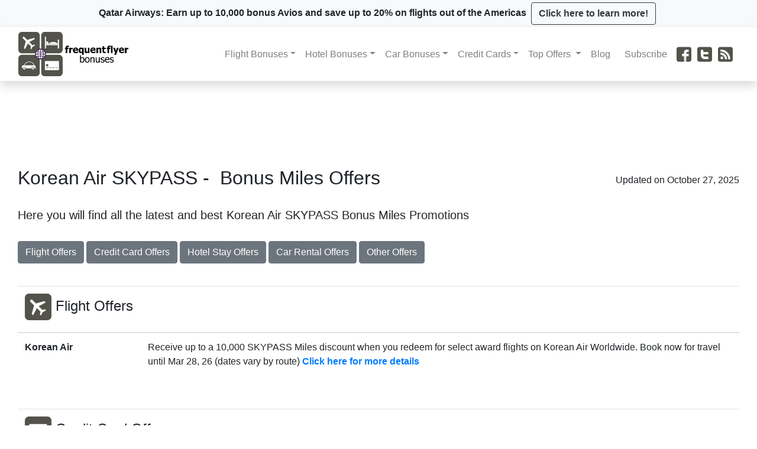

--- FILE ---
content_type: text/html
request_url: https://www.frequentflyerbonuses.com/skypass.html
body_size: 5069
content:
<!DOCTYPE html>
<html lang="en"><!-- InstanceBegin template="/Templates/ffb2022.dwt" codeOutsideHTMLIsLocked="false" -->
  <head>
    <meta charset="UTF-8">
	<meta http-equiv="X-UA-Compatible" content="IE=edge">
	<meta name="viewport" content="width=device-width, initial-scale=1">
	<!-- InstanceBeginEditable name="doctitle" -->
	<title>Korean Air SKYPASS Bonus Miles Offers</title>
	<!-- InstanceEndEditable -->
	  <meta name="robots" content="index, follow, max-image-preview:large, max-snippet:-1, max-video-preview:-1" />
	<!-- Bootstrap -->
	 <link rel="stylesheet" href="https://unpkg.com/bootstrap-table@1.22.4/dist/bootstrap-table.min.css">
	<link href="css/bootstrap-4.4.1.css" rel="stylesheet">
	<link href="css/ffb2022.css" rel="stylesheet" type="text/css">
	   <link rel="stylesheet" href="https://cdn.jsdelivr.net/npm/bootstrap-icons@1.10.5/font/bootstrap-icons.css">
	 
  <!-- InstanceBeginEditable name="head" -->
  <!-- InstanceEndEditable -->
	  
	 <script async src="https://pagead2.googlesyndication.com/pagead/js/adsbygoogle.js?client=ca-pub-2306905561659149"
     crossorigin="anonymous"></script>
	  
<!-- Google tag (gtag.js) -->
<script async src="https://www.googletagmanager.com/gtag/js?id=G-Z9V2KYBGPF"></script>
<script>
  window.dataLayer = window.dataLayer || [];
  function gtag(){dataLayer.push(arguments);}
  gtag('js', new Date());

  gtag('config', 'G-Z9V2KYBGPF');
</script>

	  
  <!-- Global site tag (gtag.js) - Google Analytics -->
<script async src="https://www.googletagmanager.com/gtag/js?id=UA-19501605-1"></script>
<script>
  window.dataLayer = window.dataLayer || [];
  function gtag(){dataLayer.push(arguments);}
  gtag('js', new Date());

  gtag('config', 'UA-19501605-1');
</script>
	  
	   <!-- Font Awesome -->

	  <link href="fontawesome/css/fontawesome.css" rel="stylesheet">
  <link href="fontawesome/css/brands.css" rel="stylesheet">
  <link href="fontawesome/css/solid.css" rel="stylesheet">
	  <meta name="ir-site-verification-token" value="1992744737" />
<script type="text/javascript">
    var quidget_srcs = {'cc':665350};
 
    // Additional tracking parameters such as var2 and trn_id may be passed back to the server in the below variable.
    var quidget_tracking_query = {'var2':'', 'trn_id':''};
</script>
 
<script src="https://www.nextinsure.com/listingdisplay/loader/qdgt" async></script>
<script src="https://www.cardratings.com/js/qs_sesref.js" defer></script>
	  
	</head>
  <body>
	  <div class="container-fluid">
  <div class="row bg-light">
    <div class="col-lg-12 text-center"><strong> Qatar Airways:           Earn up to 10,000 bonus Avios and save up to 20% on  flights out of the Americas </strong><a href="privilegeclub.html#air" target="_blank" class="btn btn-outline-dark m-1" role="button"><strong> Click here to learn more!</strong></a></div>
  </div>
</div>
<nav class="navbar sticky-top navbar-expand-lg navbar-light offset-lg-0 col-lg-12 shadow" style="background-color: #ffffff;">
  <div class="container-fluid"> <a href="index.html"><img src="images/img-logo-frequent-flyer-bonuses1.jpg" alt="FrequentFlyerBonuses.com" width="186" height="75"></a>
    <button class="navbar-toggler" type="button" data-toggle="collapse" data-target="#navbarSupportedContent1" aria-controls="navbarSupportedContent1" aria-expanded="false" aria-label="Toggle navigation"> <span class="navbar-toggler-icon"></span></button>
    <div class="collapse navbar-collapse"  id="navbarSupportedContent1">
      <ul class="navbar-nav ml-auto align-items-center flex-wrap-reverse">
		    
        <li class="nav-item dropdown"> <a class="nav-link dropdown-toggle" href="airline.html" id="navbarDropdown1" role="button" data-toggle="dropdown" aria-haspopup="true" aria-expanded="false">Flight Bonuses</a>
          <div class="dropdown-menu" aria-labelledby="navbarDropdown1"> <a class="dropdown-item" href="airline.html">By airline</a> <a class="dropdown-item" href="routebonus.html">By route</a>
            <a class="dropdown-item" href="statusoffers.html#air">Elite status offers</a>  <a class="dropdown-item" href="buymilesoffers.html">Buy miles/points offers</a>  <a class="dropdown-item" href="discounted-rewards.html">Discounted reward flights</a> <a class="dropdown-item" href="freemiles.html">Free miles/points</a>
            <div class="dropdown-divider"></div>
          <a class="dropdown-item" href="airline-credit-card.html">Airline Credit Cards</a></div>
        </li>
        <li class="nav-item dropdown"> <a class="nav-link dropdown-toggle" href="holiday-deals.html" id="navbarDropdown2" role="button" data-toggle="dropdown" aria-haspopup="true" aria-expanded="false">Hotel Bonuses</a>
          <div class="dropdown-menu" aria-labelledby="navbarDropdown1"> <a class="dropdown-item" href="hotel.html">By hotel program</a> <a class="dropdown-item" href="statusoffers.html#hotel">Elite status offers</a> <a class="dropdown-item" href="buymilesoffers.html#hotel">Buy points offers</a> <a class="dropdown-item" href="discounted-rewards.html#hotel">Discounted reward nights</a> <a class="dropdown-item" href="freemiles.html#hotel">Free points</a>
			  <a class="dropdown-item" href="meetingbonuses.html">Conference / Event / Meeting Bonuses</a> 
            <div class="dropdown-divider"></div>
          <a class="dropdown-item" href="hotel-credit-card.html">Hotel Credit Cards</a></div>
        </li>
        <li class="nav-item dropdown"> <a class="nav-link dropdown-toggle" href="carbonus.html" id="navbarDropdown3" role="button" data-toggle="dropdown" aria-haspopup="true" aria-expanded="false">Car Bonuses</a>
          <div class="dropdown-menu" aria-labelledby="navbarDropdown1"> <a class="dropdown-item" href="carbonus.html">Car Rentals</a> </div>
        </li>
        <li class="nav-item dropdown"> <a class="nav-link dropdown-toggle" href="creditcard.html" id="navbarDropdown4" role="button" data-toggle="dropdown" aria-haspopup="true" aria-expanded="false">Credit Cards</a>
          <div class="dropdown-menu" aria-labelledby="navbarDropdown1"><a class="dropdown-item" href="creditcard.html">All credit card offers</a> <a class="dropdown-item" href="CreditCardReviews/">Credit Card Reviews</a><a class="dropdown-item" href="airline-credit-card.html">Airline Credit Cards</a> <a class="dropdown-item" href="hotel-credit-card.html">Hotel Credit Cards</a><a class="dropdown-item" href="amex.html">American Express</a> <a class="dropdown-item" href="capitalone.html">Capital One</a>
			  <a class="dropdown-item" href="chase.html">Chase</a> <a class="dropdown-item" href="hsbc.html">HSBC</a> <a class="dropdown-item" href="mc.html">Mastercard</a> <a class="dropdown-item" href="vi.html">Visa</a>
          </div>
        </li>
        <li class="nav-item dropdown"> <a class="nav-link dropdown-toggle" href="topoffers.html" id="navbarDropdown5" role="button" data-toggle="dropdown" aria-haspopup="true" aria-expanded="false"> Top Offers </a>
          <div class="dropdown-menu" aria-labelledby="navbarDropdown1"> <a class="dropdown-item" href="topoffers.html#air">Top flight bonuses</a> <a class="dropdown-item" href="topoffers.html#hotel">Top stay bonuses</a> <a class="dropdown-item" href="topoffers.html#carrental">Top car rental bonuses</a> <a class="dropdown-item" href="topoffers.html#creditcard">Top credit card bonuses</a>
          </div>
        </li>
        <li class="nav-item"> <a class="nav-link" href="https://blog.frequentflyerbonuses.com">Blog &nbsp;  </a></li>  
		    <li class="nav-item"> <a class="nav-link" href="https://landing.mailerlite.com/webforms/landing/z7y6c7">Subscribe &nbsp;  </a></li>  
        <li class="nav-item"><div id="social-media-top"><a  href="https://www.facebook.com/frequentflyerbonuses" target="_blank"><img src="images/img-header-icon-social-media-facebook.jpg" alt="Facebook" width="25" height="26" class="rounded" title="Facebook" /></a><a href="https://www.twitter.com/ffbonuses" target="_blank"><img src="images/img-header-icon-social-media-twitter.jpg" alt="Twitter" width="25" height="26" class="rounded" title="Twitter" /></a><a href="https://feeds.feedburner.com/FrequentFlyerBonuses" target="_blank"><img src="images/img-header-icon-social-media-rss.jpg" alt="RSS Feed" width="25" height="26" class="rounded" title="RSS Feed" /></a></div></li>
      </ul>
  </div></div>
  </nav>

<div class="container-fluid">
  <div class="row">
    <div class="col-lg-12" align="center"><div id="content-desktop"><br><!-- Revive Adserver Asynchronous JS Tag - Generated with Revive Adserver v5.2.1 -->
  <ins data-revive-zoneid="1" data-revive-id="b65ed57b88a2ccdfbddc0049c343b1bc"></ins>
  <script async src="//frequentflyerbonuses.com/revive/www/delivery/asyncjs.php"></script><br></div><div id="content-mobile"><br><!-- Revive Adserver Asynchronous JS Tag - Generated with Revive Adserver v5.2.1 -->
  <ins data-revive-zoneid="4" data-revive-id="b65ed57b88a2ccdfbddc0049c343b1bc"></ins>
  <script async src="//frequentflyerbonuses.com/revive/www/delivery/asyncjs.php"></script>
    </div></div></div>
</div>

<div class="container-fluid">
  <!-- content goes here --> <!-- InstanceBeginEditable name="content" -->
   
	
	<div class="container-fluid"> <br>
	  <div class="row">
	    <div class="col-lg-8">
	      <h2>Korean Air SKYPASS -&nbsp; Bonus Miles Offers</h2>
        </div>
	    <div class="col-lg-4 d-flex align-items-center d-flex justify-content-end">Updated on October 27, 2025</div>
      </div><br>
	  <div class="row">
	    <div class="col-lg-12">
	      <h5>Here you will find all the latest and best Korean Air SKYPASS Bonus Miles Promotions</h5></div><br>
      </div><br>
	  <div class="row">
	    <div class="col-lg-12">
			<div class="btn-group"><a class="btn btn-secondary mb-1" href="#air" role="button">Flight Offers</a></div>
	    <div class="btn-group"><a class="btn btn-secondary mb-1" href="#credit" role="button">Credit Card Offers</a></div>
			<div class="btn-group"><a class="btn btn-secondary mb-1" href="#hotel" role="button">Hotel Stay Offers</a></div>
			<div class="btn-group"><a class="btn btn-secondary mb-1" href="#carrental" role="button">Car Rental Offers</a></div>
			<div class="btn-group"><a class="btn btn-secondary mb-1" href="#other" role="button">Other Offers</a></div>
	   <br><br> </div>
      </div>
	  <div class="table-responsive">
	    <table class="table">
	      <thead>
	        <tr>
	          <th colspan="4" align="center"><h4><img src="images/img-tabs-icon-airline.jpg" width="45" height="45" alt=""/><a name="air" style="padding-top: 200px; margin-top: -200px;"></a> Flight Offers</h4></th>
            </tr>
          </thead>
	      <tbody>
	        <tr>
	          <th width="17%" scope="row">Korean Air</th>
	          <td width="83%" ><span class="bonusoffer"></span>Receive up to a 10,000 SKYPASS Miles discount when you redeem for select award flights on Korean Air Worldwide. Book now for travel until Mar 28, 26 (dates vary by route) <a href="https://www.koreanair.com/contents/skypass/use-miles/award-ticket/hotpick" target="_blank"><strong>Click here for more details</strong></a></td>
            </tr>
          </tbody>
        </table>
      </div>
		<div class="table-responsive">
<blockquote>&nbsp;</blockquote>
<table class="table">
   <thead>
	        <tr>
	          <th align="center"><h4><img src="images/img-tabs-icon-credit-card.jpg" width="45" height="45" alt=""/><a name="credit" id="credit" style="padding-top: 200px; margin-top: -200px;"></a> Credit Card Offers</h4></th>
            </tr>
          </thead>
   <tbody>
      <tr>
        <td scope="row"><!-- #BeginLibraryItem "/library/uskalsignature.lbi" --><table width="100%" border="0" cellspacing="1" cellpadding="5">
  <tr>
    <td align="left" valign="top"><p><a href="https://www.koreanair.com/us/en/promotion/list/limited-time-offer--earn-35-000-bonus-miles" target="_blank" class="Text1"><strong><img src="images/kalsignature.png" width="199" height="124" alt="SKYPASS Visa Signature Card"/></strong></a><br>
        <br>
        <a href="https://www.koreanair.com/us/en/promotion/list/limited-time-offer--earn-35-000-bonus-miles" target="_blank"><strong>SKYPASS Select Visa Signature Card</strong></a><br />
        <br />
      <img src="2007/Flags/United-States.gif" width="20" height="13" alt="USA" /> 	Welcome Offer:  60,000  Bonus Miles after spending $5,000 in eligible purchases in 90 days with the SKYPASS Visa Signature Card. </p>
      <ul>
        <li>Double Miles on Korean Air purchases</li>
        <li>Double Miles on Gas Stations, EV Charging Stations &amp; Hotel purchases</li>
        <li>2X points at grocery stores, grocery delivery, dining and streaming services; </li>
        <li>1 Mile per $1 spent on all other eligible purchases</li>
        <li>$50 Discount coupon for Korean Air ticket each year</li>
        <li>2 KAL Lounge coupons each year</li>
        <li>2,000 mile renewal bonus</li>
        <li>No Foreign Transaction Fees</li>
      </ul>
    <p><a href="https://www.koreanair.com/us/en/promotion/list/limited-time-offer--earn-35-000-bonus-miles" target="_blank"><img src="images/learnmore.png" width="100" height="31" alt="Learn More"></a></p></td>
  </tr>
</table><!-- #EndLibraryItem --><h5>&nbsp;</h5></td>
      </tr>
      <tr>
        <td scope="row"><!-- #BeginLibraryItem "/library/uskalselect.lbi" --><table width="100%" border="0" cellspacing="1" cellpadding="5">
  <tr>
    <td align="left" valign="top"><p><a href="https://www.koreanair.com/us/en/promotion/list/limited-time-offer--earn-35-000-bonus-miles" target="_blank" class="Text1"><strong><img src="images/kalselect.png" width="199" height="124" alt="SKYPASS Visa Signature Card"/></strong></a><br>
        <br>
        <a href="https://www.koreanair.com/us/en/promotion/list/limited-time-offer--earn-35-000-bonus-miles=" target="_blank"><strong>SKYPASS Visa Signature  Card</strong></a><br />
        <br />
      <img src="2007/Flags/United-States.gif" width="20" height="13" alt="USA" /> 	Welcome Offer:  40,000  Bonus Miles after spending $4,000 in eligible purchases in 90 days with the SKYPASS Visa Signature Select Card. </p>
      <ul>
        <li>Up to $200 annual statement credit on travel purchases</li>
        <li>TSA PreCheck® or Global Entry® application fee statement credits up to $100<br>
        </li>
        <li>Double Miles on Korean Air purchases</li>
        <li>Double Miles on Airline, Car Rental, &amp; Hotel purchases</li>
        <li>2X points at grocery stores, grocery delivery, dining and streaming services; </li>
        <li>1 Mile per $1 spent on all other eligible purchases</li>
        <li>$100 Discount coupon for Korean Air ticket each year</li>
        <li>2 Korean Air In-Flight Duty Free $25 coupons each year</li>
        <li>2 KAL Lounge coupons each year</li>
        <li>10,000 mile renewal bonus</li>
        <li>No Foreign Transaction Fees</li>
      </ul>
    <p><a href="https://www.koreanair.com/us/en/promotion/list/limited-time-offer--earn-35-000-bonus-miles" target="_blank"><img src="images/learnmore.png" width="100" height="31" alt="Learn More"></a></p></td>
  </tr>
</table><!-- #EndLibraryItem --></td>
      </tr>
      <tr>
        <td scope="row"><!-- #BeginLibraryItem "/library/uskalsignaturebiz.lbi" --><table width="100%" border="0" cellspacing="1" cellpadding="5">
  <tr>
    <td align="left" valign="top"><p><a href="https://www.koreanair.com/us/en/promotion/list/limited-time-offer--earn-35-000-bonus-miles" target="_blank" class="Text1"><strong><img src="images/kalsignature.png" width="199" height="124" alt="SKYPASS Visa Signature Card"/></strong></a><br>
        <br>
        <a href="https://www.koreanair.com/us/en/promotion/list/limited-time-offer--earn-35-000-bonus-miles" target="_blank"><strong>SKYPASS Visa Signature Business Card</strong></a><br />
        <br />
      <img src="2007/Flags/United-States.gif" width="20" height="13" alt="USA" /> 	Welcome Offer:  50,000  Bonus Miles after spending $5,000 in eligible purchases in 90 days with the SKYPASS Visa Signature Business Card. </p>
      <ul>
        <li>Double Miles on Korean Air purchases</li>
        <li>Double Miles on Gas Stations, EV Charging Stations &amp; Hotel purchases</li>
        <li>2X points at grocery stores, grocery delivery, dining and streaming services; </li>
        <li>1 Mile per $1 spent on all other eligible purchases</li>
        <li>$50 Discount coupon for Korean Air ticket each year</li>
        <li>2 KAL Lounge coupons each year</li>
        <li>2,000 mile renewal bonus</li>
        <li>No Foreign Transaction Fees</li>
      </ul>
    <p><a href="https://www.koreanair.com/us/en/promotion/list/limited-time-offer--earn-35-000-bonus-miles" target="_blank"><img src="images/learnmore.png" width="100" height="31" alt="Learn More"></a></p></td>
  </tr>
</table><!-- #EndLibraryItem --></td>
      </tr>
      </tbody>
		  </table>		
</div>
	  <div class="row">
	    <div class="col-lg-12" align="center"><div id="content-desktop-middle-upper"><br><!-- Revive Adserver Asynchronous JS Tag - Generated with Revive Adserver v5.2.1 -->
<ins data-revive-zoneid="3" data-revive-id="b65ed57b88a2ccdfbddc0049c343b1bc"></ins>
<script async src="//frequentflyerbonuses.com/revive/www/delivery/asyncjs.php"></script><br></div><div id="content-mobile-middle-upper"><br><!-- Revive Adserver Asynchronous JS Tag - Generated with Revive Adserver v5.2.1 -->
<ins data-revive-zoneid="13" data-revive-id="b65ed57b88a2ccdfbddc0049c343b1bc"></ins>
<script async src="//frequentflyerbonuses.com/revive/www/delivery/asyncjs.php"></script>
		</div></div>
	  </div>
<div class="table-responsive">
	    <table class="table">
	      <thead>
	        <tr>
	          <th colspan="4" align="center"><h4><img src="images/img-tabs-icon-hotel.jpg" width="45" height="45" alt=""/><a name="hotel" style="padding-top: 200px; margin-top: -200px;"></a> Hotel Stay Offers</h4></th>
            </tr>
          </thead>
	      <tbody>
	        <tr>
	          <th width="17%" scope="row">IHG</th>
	          <td ><p>Earn 1,000 bonus SKYPASS Miles for stays of 2 or more nights at IHG  Hotels &amp; Resorts in South East Asia, Korea, The Maldives, Japan,  Micronesia, Australia, New Zealand, South Pacific Islands. Book by Jan  31, 24 for stays until Apr 30, 24. <strong> <a href="https://www.anrdoezrs.net/click-1654157-14452498?url=https%3A%2F%2Fwww.ihg.com%2Fcontent%2Fgb%2Fen%2Fdeals%2Fpartner-offers%2Fkorean-air-bonus" target="_blank" rel="noopener">Click here to book this offer</a>.</strong></p>
              <p><em>You must have your IHG One Rewards account set to earn Korean Air SKYPASS Miles to receive the bonus.</em></p></td>
            </tr>
		    
	      
	        
	        
          </tbody>
        </table>
	  </div>
	  
		

	  <div class="table-responsive">
	    <table class="table">
	      <thead>
	        <tr>
	          <th colspan="4" align="center"><h4><img src="images/img-tabs-icon-car-rental.jpg" width="45" height="45" alt=""/><a name="carrental" id="carrental" style="padding-top: 200px; margin-top: -200px;"></a> Car Rental Offers</h4></th>
            </tr>
          </thead>
	      <tbody>
	        <tr>
	          <th scope="row">--</th>
	          <td ><span class="bonusoffer">No offers at this time</span><strong><a href="https://www.airmiles.ca/en/travel/destinations/am-flights-up-to-400.html" target="_blank" rel="noopener"></a></strong></td>
            </tr>
          </tbody>
        </table>
	  </div>
		<div class="table-responsive">
	    <table class="table">
	      <thead>
	        <tr>
	          <th colspan="4" align="center"><h4><img src="images/img-tabs-icon-airline.jpg" width="45" height="45" alt=""/><a name="other" id="other" style="padding-top: 200px; margin-top: -200px;"></a> Other Offers</h4></th>
            </tr>
          </thead>
	      <tbody>
	        <tr>
	          <th scope="row">--</th>
	          <td ><span class="bonusoffer">No offers at this time</span><strong><a href="https://www.airmiles.ca/en/travel/destinations/am-flights-up-to-400.html" target="_blank" rel="noopener"></a></strong></td>
            </tr>
          </tbody>
        </table>
	  </div>
    </div>
	
<br>
<!-- InstanceEndEditable -->
</div>
	 
   <!-- Footer --> 
	 
  <div class="container-fluid">
      <div class="row">
    <div class="col-lg-12" align="center"><div id="content-desktop-bottom"><br><!-- Revive Adserver Asynchronous JS Tag - Generated with Revive Adserver v5.2.1 -->
  <ins data-revive-zoneid="1" data-revive-id="b65ed57b88a2ccdfbddc0049c343b1bc"></ins>
  <script async src="//frequentflyerbonuses.com/revive/www/delivery/asyncjs.php"></script><br></div><div id="content-mobile-bottom"><br><!-- Revive Adserver Asynchronous JS Tag - Generated with Revive Adserver v5.2.1 -->
  <ins data-revive-zoneid="4" data-revive-id="b65ed57b88a2ccdfbddc0049c343b1bc"></ins>
  <script async src="//frequentflyerbonuses.com/revive/www/delivery/asyncjs.php"></script>
    </div></div></div>
	  <footer>
    
       
  <div class="row">
    <div class="col-lg-12" id="footer-disclaimer-text"><br>
      ADVERTISER DISCLOSURE<br>
      <br>
      FrequentFlyerBonuses.com has partnered with CardRatings for our coverage of credit card products. FrequentfFlyerBonuses.com and CardRatings may receive a commission from card issuers.<br><br>
      Advertisers are not responsible for the content of this site, including any editorials or reviews that may appear on this site. For complete and current information on any advertiser product, please visit their website. We may receive compensation for the products and services you obtain through links on our site.<br><br>
  </div>
    </div>
      <div class="row">
        <div align="right" class="col-lg-12">
          <a href="about.html">About Us</a> &nbsp;<a href="media.html">Media</a> &nbsp;<a href="https://www.rewardscanada.ca/consulting/" target="_blank">Consulting</a> &nbsp;<a href="imprint.html">Impressum</a> &nbsp;<a href="advertise.html">Advertise</a> &nbsp;<a href="contact.html">Contact</a> &nbsp;
           
        </div>
      </div>
      <hr>
      <div class="row">
        <div class="col-lg-4" id="footer-terms-text"><a href="terms.html">Terms of Use / Privacy Policy<br><br>
  </a></div>
        <div align="right" class="col-lg-8" id="footer-attribution-text">© 2005 - 2026 Frequent Flyer Bonuses. Part of FFB Group Inc. All rights reserved.<br><br>
  </div> </div>
    </footer>
  </div> 
<!-- jQuery (necessary for Bootstrap's JavaScript plugins) --> 
  <script src="js/jquery-3.4.1.min.js"></script>

	<!-- Include all compiled plugins (below), or include individual files as needed -->
  <script src="js/popper.min.js"></script> 
  <script src="js/bootstrap-4.4.1.js"></script>
	 
	 <!-- Go to www.addthis.com/dashboard to customize your tools -->
<script type="text/javascript" src="//s7.addthis.com/js/300/addthis_widget.js#pubid=superdawg"></script>

	  <!-- Begin TradeTracker SuperTag Code -->
<script type="text/javascript">

    var _TradeTrackerTagOptions = {
        t: 'a',
        s: '427487',
        chk: 'c45ae58fe7e483d8fc8c4f1f514072e9',
        overrideOptions: {}
    };

    (function() {var tt = document.createElement('script'), s = document.getElementsByTagName('script')[0]; tt.setAttribute('type', 'text/javascript'); tt.setAttribute('src', (document.location.protocol == 'https:' ? 'https' : 'http') + '://tm.tradetracker.net/tag?t=' + _TradeTrackerTagOptions.t + '&amp;s=' + _TradeTrackerTagOptions.s + '&amp;chk=' + _TradeTrackerTagOptions.chk); s.parentNode.insertBefore(tt, s);})();
</script>
<!-- End TradeTracker SuperTag Code -->
	  
<!-- Begin TradeTracker SuperTag Code -->
<script type="text/javascript">

    var _TradeTrackerTagOptions = {
        t: 'a',
        s: '315907',
        chk: '0fbbe2cd2d22532a2d7573ca9b51f141',
        overrideOptions: {}
    };

    (function() {var tt = document.createElement('script'), s = document.getElementsByTagName('script')[0]; tt.setAttribute('type', 'text/javascript'); tt.setAttribute('src', (document.location.protocol == 'https:' ? 'https' : 'http') + '://tm.tradetracker.net/tag?t=' + _TradeTrackerTagOptions.t + '&amp;s=' + _TradeTrackerTagOptions.s + '&amp;chk=' + _TradeTrackerTagOptions.chk); s.parentNode.insertBefore(tt, s);})();
</script>
<!-- End TradeTracker SuperTag Code -->
	  
	  <script src="https://unpkg.com/bootstrap-table@1.21.4/dist/bootstrap-table.min.js"></script>
<script src="https://cdn.jsdelivr.net/npm/bootstrap-table@1.22.4/dist/extensions/mobile/bootstrap-table-mobile.min.js"></script>
	  <script src="https://cdn.jsdelivr.net/npm/bootstrap-table@1.22.4/dist/extensions/auto-refresh/bootstrap-table-auto-refresh.min.js"></script>
	 


	  
</body>
<!-- InstanceEnd --></html>

--- FILE ---
content_type: text/html; charset=utf-8
request_url: https://www.google.com/recaptcha/api2/aframe
body_size: 266
content:
<!DOCTYPE HTML><html><head><meta http-equiv="content-type" content="text/html; charset=UTF-8"></head><body><script nonce="9v0e8UV-T25Yi4Ns7yKXlA">/** Anti-fraud and anti-abuse applications only. See google.com/recaptcha */ try{var clients={'sodar':'https://pagead2.googlesyndication.com/pagead/sodar?'};window.addEventListener("message",function(a){try{if(a.source===window.parent){var b=JSON.parse(a.data);var c=clients[b['id']];if(c){var d=document.createElement('img');d.src=c+b['params']+'&rc='+(localStorage.getItem("rc::a")?sessionStorage.getItem("rc::b"):"");window.document.body.appendChild(d);sessionStorage.setItem("rc::e",parseInt(sessionStorage.getItem("rc::e")||0)+1);localStorage.setItem("rc::h",'1769150897294');}}}catch(b){}});window.parent.postMessage("_grecaptcha_ready", "*");}catch(b){}</script></body></html>

--- FILE ---
content_type: text/css
request_url: https://www.frequentflyerbonuses.com/css/ffb2022.css
body_size: 512
content:
@charset "UTF-8";
/* CSS Document */



#social-media-top img {
    margin-top: 0px;
    margin-right: 10px;
    border: 0px;
    margin-bottom: 0px;
}
.container-fluid {
}
.container-fluid .navbar.navbar-expand-lg.navbar-light.bg-light.offset-lg-0.col-lg-12 {
    background-color: #FFFFFF;
}

footer .row .col-lg-12 {
}
.row .col-lg-6 #search {
    margin-top: 5px;
}

#footer-disclaimer-text {
    text-align: center;
    font-size: 12px;
    background-color: #525249;
    color: #FBFBFB;
}

#footer-terms-text {
	margin-top: 5px;
	text-align: left;
	font-size: 12px;
}

#footer-attribution-text {
	margin-top: 5px;
	text-align: right;
	font-size: 12px;
}

footer .row .col-lg-12 {
    background-color: #000000;
}

footer .row .col-lg-12 a {
    color: #FFFFFF;
    font-weight: bold;
    font-size: small;
	text-decoration:underline;
}

#content-desktop {display: block;}
#content-mobile {display: none;}
.container-fluid .navbar.sticky-top.navbar-expand-lg.navbar-light.offset-lg-0.col-lg-12 {
    background-color: #F9F9F9;
}

@media screen and (max-width: 768px) {

#content-desktop {display: none;}
#content-mobile {display: block;}

}

#content-desktop-middle-upper {display: block;}
#content-mobile-middle-upper {display: none;}
.container-fluid .navbar.sticky-top.navbar-expand-lg.navbar-light.offset-lg-0.col-lg-12 {
    background-color: #F9F9F9;
}

@media screen and (max-width: 768px) {

#content-desktop-middle-upper {display: none;}
#content-mobile-middle-upper {display: block;}

}

#content-desktop-middle-lower {display: block;}
#content-mobile-middle-lower {display: none;}
.container-fluid .navbar.sticky-top.navbar-expand-lg.navbar-light.offset-lg-0.col-lg-12 {
    background-color: #F9F9F9;
}

@media screen and (max-width: 768px) {

#content-desktop-middle-lower {display: none;}
#content-mobile-middle-lower {display: block;}

}

#content-desktop-home-rs {display: block;}
#content-mobile-home-rs {display: none;}
.container-fluid .navbar.sticky-top.navbar-expand-lg.navbar-light.offset-lg-0.col-lg-12 {
    background-color: #F9F9F9;
}

@media screen and (max-width: 768px) {

#content-desktop-home-rs {display: none;}
#content-mobile-home-rs {display: block;}

}

#content-desktop-bottom-middle {display: block;}
#content-mobile-bottom-middle {display: none;}
.container-fluid .navbar.sticky-top.navbar-expand-lg.navbar-light.offset-lg-0.col-lg-12 {
    background-color: #F9F9F9;
}

@media screen and (max-width: 768px) {

#content-desktop-bottom-middle {display: none;}
#content-mobile-bottom-middle {display: block;}

}

#content-desktop-bottom-right {display: block;}
#content-mobile-bottom-right {display: none;}
.container-fluid .navbar.sticky-top.navbar-expand-lg.navbar-light.offset-lg-0.col-lg-12 {
    background-color: #F9F9F9;
}

@media screen and (max-width: 768px) {

#content-desktop-bottom-right {display: none;}
#content-mobile-bottom-right {display: block;}

}

#content-desktop-bottom {display: block;}
#content-mobile-bottom {display: none;}


@media screen and (max-width: 768px) {

#content-desktop-bottom {display: none;}
#content-mobile-bottom {display: block;}

}

.btn-group {margin-bottom: 10px;}

@media only screen and (max-width: 767px) {
  .btn-group {
    display: block;
  }
  
  .btn-group .btn {
    display: block;
    float: none;
    width: 100%;
  }
}

.jumbotron {
	background-repeat: no-repeat;
  background-size: cover;
	   min-height: 75vh;
    position: relative;
    color: white;
    text-shadow: 4px 4px 4px rgba(0,0,0,.5);
}

.overlay {
    position: absolute;
    height: 100%;
    width: 100%;
}

.masthead {
    background-size: cover;
	background-position: center;
    min-height: 75vh;
    position: relative;
    color: white;
    text-shadow: 4px 4px 4px rgba(0,0,0,.5);
}

h1 {
    font-size: 3rem;
}

.color-overlay {
    position: absolute;
    background-color: rgba(0,0,0,0.2);
    height: 100%;
    width: 100%;
}

@media (max-width: 768px) {
    .masthead {
        min-height: 60vh;
    }
    h1 {
        font-size: calc(1.525rem + 3.3vw);
    }
}



--- FILE ---
content_type: application/javascript; charset=utf-8
request_url: https://cdn.jsdelivr.net/npm/bootstrap-table@1.22.4/dist/extensions/auto-refresh/bootstrap-table-auto-refresh.min.js
body_size: 7823
content:
/**
  * bootstrap-table - An extended table to integration with some of the most widely used CSS frameworks. (Supports Bootstrap, Semantic UI, Bulma, Material Design, Foundation)
  *
  * @version v1.22.4
  * @homepage https://bootstrap-table.com
  * @author wenzhixin <wenzhixin2010@gmail.com> (http://wenzhixin.net.cn/)
  * @license MIT
  */

!function(t,e){"object"==typeof exports&&"undefined"!=typeof module?e(require("jquery")):"function"==typeof define&&define.amd?define(["jquery"],e):e((t="undefined"!=typeof globalThis?globalThis:t||self).jQuery)}(this,(function(t){"use strict";function e(t,e,r){return e=u(e),function(t,e){if(e&&("object"==typeof e||"function"==typeof e))return e;if(void 0!==e)throw new TypeError("Derived constructors may only return object or undefined");return function(t){if(void 0===t)throw new ReferenceError("this hasn't been initialised - super() hasn't been called");return t}(t)}(t,n()?Reflect.construct(e,r||[],u(t).constructor):e.apply(t,r))}function n(){try{var t=!Boolean.prototype.valueOf.call(Reflect.construct(Boolean,[],(function(){})))}catch(t){}return(n=function(){return!!t})()}function r(t){var e=function(t,e){if("object"!=typeof t||!t)return t;var n=t[Symbol.toPrimitive];if(void 0!==n){var r=n.call(t,e||"default");if("object"!=typeof r)return r;throw new TypeError("@@toPrimitive must return a primitive value.")}return("string"===e?String:Number)(t)}(t,"string");return"symbol"==typeof e?e:String(e)}function o(t,e){if(!(t instanceof e))throw new TypeError("Cannot call a class as a function")}function i(t,e){for(var n=0;n<e.length;n++){var o=e[n];o.enumerable=o.enumerable||!1,o.configurable=!0,"value"in o&&(o.writable=!0),Object.defineProperty(t,r(o.key),o)}}function u(t){return u=Object.setPrototypeOf?Object.getPrototypeOf.bind():function(t){return t.__proto__||Object.getPrototypeOf(t)},u(t)}function c(t,e){return c=Object.setPrototypeOf?Object.setPrototypeOf.bind():function(t,e){return t.__proto__=e,t},c(t,e)}function a(t,e){for(;!Object.prototype.hasOwnProperty.call(t,e)&&null!==(t=u(t)););return t}function f(){return f="undefined"!=typeof Reflect&&Reflect.get?Reflect.get.bind():function(t,e,n){var r=a(t,e);if(r){var o=Object.getOwnPropertyDescriptor(r,e);return o.get?o.get.call(arguments.length<3?t:n):o.value}},f.apply(this,arguments)}var s="undefined"!=typeof globalThis?globalThis:"undefined"!=typeof window?window:"undefined"!=typeof global?global:"undefined"!=typeof self?self:{},l=function(t){return t&&t.Math===Math&&t},p=l("object"==typeof globalThis&&globalThis)||l("object"==typeof window&&window)||l("object"==typeof self&&self)||l("object"==typeof s&&s)||l("object"==typeof s&&s)||function(){return this}()||Function("return this")(),h={},b=function(t){try{return!!t()}catch(t){return!0}},y=!b((function(){return 7!==Object.defineProperty({},1,{get:function(){return 7}})[1]})),v=!b((function(){var t=function(){}.bind();return"function"!=typeof t||t.hasOwnProperty("prototype")})),d=v,g=Function.prototype.call,m=d?g.bind(g):function(){return g.apply(g,arguments)},w={},O={}.propertyIsEnumerable,j=Object.getOwnPropertyDescriptor,S=j&&!O.call({1:2},1);w.f=S?function(t){var e=j(this,t);return!!e&&e.enumerable}:O;var R,P,T=function(t,e){return{enumerable:!(1&t),configurable:!(2&t),writable:!(4&t),value:e}},A=v,E=Function.prototype,I=E.call,F=A&&E.bind.bind(I,I),k=A?F:function(t){return function(){return I.apply(t,arguments)}},x=k,C=x({}.toString),_=x("".slice),M=function(t){return _(C(t),8,-1)},z=b,B=M,D=Object,L=k("".split),N=z((function(){return!D("z").propertyIsEnumerable(0)}))?function(t){return"String"===B(t)?L(t,""):D(t)}:D,q=function(t){return null==t},G=q,W=TypeError,$=function(t){if(G(t))throw new W("Can't call method on "+t);return t},U=N,X=$,K=function(t){return U(X(t))},Q="object"==typeof document&&document.all,V=void 0===Q&&void 0!==Q?function(t){return"function"==typeof t||t===Q}:function(t){return"function"==typeof t},Y=V,H=function(t){return"object"==typeof t?null!==t:Y(t)},J=p,Z=V,tt=function(t){return Z(t)?t:void 0},et=function(t,e){return arguments.length<2?tt(J[t]):J[t]&&J[t][e]},nt=k({}.isPrototypeOf),rt=p,ot="undefined"!=typeof navigator&&String(navigator.userAgent)||"",it=rt.process,ut=rt.Deno,ct=it&&it.versions||ut&&ut.version,at=ct&&ct.v8;at&&(P=(R=at.split("."))[0]>0&&R[0]<4?1:+(R[0]+R[1])),!P&&ot&&(!(R=ot.match(/Edge\/(\d+)/))||R[1]>=74)&&(R=ot.match(/Chrome\/(\d+)/))&&(P=+R[1]);var ft=P,st=ft,lt=b,pt=p.String,ht=!!Object.getOwnPropertySymbols&&!lt((function(){var t=Symbol("symbol detection");return!pt(t)||!(Object(t)instanceof Symbol)||!Symbol.sham&&st&&st<41})),bt=ht&&!Symbol.sham&&"symbol"==typeof Symbol.iterator,yt=et,vt=V,dt=nt,gt=Object,mt=bt?function(t){return"symbol"==typeof t}:function(t){var e=yt("Symbol");return vt(e)&&dt(e.prototype,gt(t))},wt=String,Ot=V,jt=function(t){try{return wt(t)}catch(t){return"Object"}},St=TypeError,Rt=function(t){if(Ot(t))return t;throw new St(jt(t)+" is not a function")},Pt=Rt,Tt=q,At=m,Et=V,It=H,Ft=TypeError,kt={exports:{}},xt=p,Ct=Object.defineProperty,_t=function(t,e){try{Ct(xt,t,{value:e,configurable:!0,writable:!0})}catch(n){xt[t]=e}return e},Mt=p,zt=_t,Bt="__core-js_shared__",Dt=kt.exports=Mt[Bt]||zt(Bt,{});(Dt.versions||(Dt.versions=[])).push({version:"3.36.0",mode:"global",copyright:"© 2014-2024 Denis Pushkarev (zloirock.ru)",license:"https://github.com/zloirock/core-js/blob/v3.36.0/LICENSE",source:"https://github.com/zloirock/core-js"});var Lt=kt.exports,Nt=Lt,qt=function(t,e){return Nt[t]||(Nt[t]=e||{})},Gt=$,Wt=Object,$t=function(t){return Wt(Gt(t))},Ut=$t,Xt=k({}.hasOwnProperty),Kt=Object.hasOwn||function(t,e){return Xt(Ut(t),e)},Qt=k,Vt=0,Yt=Math.random(),Ht=Qt(1..toString),Jt=function(t){return"Symbol("+(void 0===t?"":t)+")_"+Ht(++Vt+Yt,36)},Zt=qt,te=Kt,ee=Jt,ne=ht,re=bt,oe=p.Symbol,ie=Zt("wks"),ue=re?oe.for||oe:oe&&oe.withoutSetter||ee,ce=function(t){return te(ie,t)||(ie[t]=ne&&te(oe,t)?oe[t]:ue("Symbol."+t)),ie[t]},ae=m,fe=H,se=mt,le=function(t,e){var n=t[e];return Tt(n)?void 0:Pt(n)},pe=function(t,e){var n,r;if("string"===e&&Et(n=t.toString)&&!It(r=At(n,t)))return r;if(Et(n=t.valueOf)&&!It(r=At(n,t)))return r;if("string"!==e&&Et(n=t.toString)&&!It(r=At(n,t)))return r;throw new Ft("Can't convert object to primitive value")},he=TypeError,be=ce("toPrimitive"),ye=function(t,e){if(!fe(t)||se(t))return t;var n,r=le(t,be);if(r){if(void 0===e&&(e="default"),n=ae(r,t,e),!fe(n)||se(n))return n;throw new he("Can't convert object to primitive value")}return void 0===e&&(e="number"),pe(t,e)},ve=mt,de=function(t){var e=ye(t,"string");return ve(e)?e:e+""},ge=H,me=p.document,we=ge(me)&&ge(me.createElement),Oe=function(t){return we?me.createElement(t):{}},je=Oe,Se=!y&&!b((function(){return 7!==Object.defineProperty(je("div"),"a",{get:function(){return 7}}).a})),Re=y,Pe=m,Te=w,Ae=T,Ee=K,Ie=de,Fe=Kt,ke=Se,xe=Object.getOwnPropertyDescriptor;h.f=Re?xe:function(t,e){if(t=Ee(t),e=Ie(e),ke)try{return xe(t,e)}catch(t){}if(Fe(t,e))return Ae(!Pe(Te.f,t,e),t[e])};var Ce={},_e=y&&b((function(){return 42!==Object.defineProperty((function(){}),"prototype",{value:42,writable:!1}).prototype})),Me=H,ze=String,Be=TypeError,De=function(t){if(Me(t))return t;throw new Be(ze(t)+" is not an object")},Le=y,Ne=Se,qe=_e,Ge=De,We=de,$e=TypeError,Ue=Object.defineProperty,Xe=Object.getOwnPropertyDescriptor,Ke="enumerable",Qe="configurable",Ve="writable";Ce.f=Le?qe?function(t,e,n){if(Ge(t),e=We(e),Ge(n),"function"==typeof t&&"prototype"===e&&"value"in n&&Ve in n&&!n.writable){var r=Xe(t,e);r&&r.writable&&(t[e]=n.value,n={configurable:Qe in n?n.configurable:r.configurable,enumerable:Ke in n?n.enumerable:r.enumerable,writable:!1})}return Ue(t,e,n)}:Ue:function(t,e,n){if(Ge(t),e=We(e),Ge(n),Ne)try{return Ue(t,e,n)}catch(t){}if("get"in n||"set"in n)throw new $e("Accessors not supported");return"value"in n&&(t[e]=n.value),t};var Ye=Ce,He=T,Je=y?function(t,e,n){return Ye.f(t,e,He(1,n))}:function(t,e,n){return t[e]=n,t},Ze={exports:{}},tn=y,en=Kt,nn=Function.prototype,rn=tn&&Object.getOwnPropertyDescriptor,on=en(nn,"name"),un={EXISTS:on,PROPER:on&&"something"===function(){}.name,CONFIGURABLE:on&&(!tn||tn&&rn(nn,"name").configurable)},cn=V,an=Lt,fn=k(Function.toString);cn(an.inspectSource)||(an.inspectSource=function(t){return fn(t)});var sn,ln,pn,hn=an.inspectSource,bn=V,yn=p.WeakMap,vn=bn(yn)&&/native code/.test(String(yn)),dn=Jt,gn=qt("keys"),mn=function(t){return gn[t]||(gn[t]=dn(t))},wn={},On=vn,jn=p,Sn=H,Rn=Je,Pn=Kt,Tn=Lt,An=mn,En=wn,In="Object already initialized",Fn=jn.TypeError,kn=jn.WeakMap;if(On||Tn.state){var xn=Tn.state||(Tn.state=new kn);xn.get=xn.get,xn.has=xn.has,xn.set=xn.set,sn=function(t,e){if(xn.has(t))throw new Fn(In);return e.facade=t,xn.set(t,e),e},ln=function(t){return xn.get(t)||{}},pn=function(t){return xn.has(t)}}else{var Cn=An("state");En[Cn]=!0,sn=function(t,e){if(Pn(t,Cn))throw new Fn(In);return e.facade=t,Rn(t,Cn,e),e},ln=function(t){return Pn(t,Cn)?t[Cn]:{}},pn=function(t){return Pn(t,Cn)}}var _n={set:sn,get:ln,has:pn,enforce:function(t){return pn(t)?ln(t):sn(t,{})},getterFor:function(t){return function(e){var n;if(!Sn(e)||(n=ln(e)).type!==t)throw new Fn("Incompatible receiver, "+t+" required");return n}}},Mn=k,zn=b,Bn=V,Dn=Kt,Ln=y,Nn=un.CONFIGURABLE,qn=hn,Gn=_n.enforce,Wn=_n.get,$n=String,Un=Object.defineProperty,Xn=Mn("".slice),Kn=Mn("".replace),Qn=Mn([].join),Vn=Ln&&!zn((function(){return 8!==Un((function(){}),"length",{value:8}).length})),Yn=String(String).split("String"),Hn=Ze.exports=function(t,e,n){"Symbol("===Xn($n(e),0,7)&&(e="["+Kn($n(e),/^Symbol\(([^)]*)\).*$/,"$1")+"]"),n&&n.getter&&(e="get "+e),n&&n.setter&&(e="set "+e),(!Dn(t,"name")||Nn&&t.name!==e)&&(Ln?Un(t,"name",{value:e,configurable:!0}):t.name=e),Vn&&n&&Dn(n,"arity")&&t.length!==n.arity&&Un(t,"length",{value:n.arity});try{n&&Dn(n,"constructor")&&n.constructor?Ln&&Un(t,"prototype",{writable:!1}):t.prototype&&(t.prototype=void 0)}catch(t){}var r=Gn(t);return Dn(r,"source")||(r.source=Qn(Yn,"string"==typeof e?e:"")),t};Function.prototype.toString=Hn((function(){return Bn(this)&&Wn(this).source||qn(this)}),"toString");var Jn=Ze.exports,Zn=V,tr=Ce,er=Jn,nr=_t,rr=function(t,e,n,r){r||(r={});var o=r.enumerable,i=void 0!==r.name?r.name:e;if(Zn(n)&&er(n,i,r),r.global)o?t[e]=n:nr(e,n);else{try{r.unsafe?t[e]&&(o=!0):delete t[e]}catch(t){}o?t[e]=n:tr.f(t,e,{value:n,enumerable:!1,configurable:!r.nonConfigurable,writable:!r.nonWritable})}return t},or={},ir=Math.ceil,ur=Math.floor,cr=Math.trunc||function(t){var e=+t;return(e>0?ur:ir)(e)},ar=function(t){var e=+t;return e!=e||0===e?0:cr(e)},fr=ar,sr=Math.max,lr=Math.min,pr=ar,hr=Math.min,br=function(t){var e=pr(t);return e>0?hr(e,9007199254740991):0},yr=function(t){return br(t.length)},vr=K,dr=function(t,e){var n=fr(t);return n<0?sr(n+e,0):lr(n,e)},gr=yr,mr=function(t){return function(e,n,r){var o=vr(e),i=gr(o);if(0===i)return!t&&-1;var u,c=dr(r,i);if(t&&n!=n){for(;i>c;)if((u=o[c++])!=u)return!0}else for(;i>c;c++)if((t||c in o)&&o[c]===n)return t||c||0;return!t&&-1}},wr={includes:mr(!0),indexOf:mr(!1)},Or=Kt,jr=K,Sr=wr.indexOf,Rr=wn,Pr=k([].push),Tr=function(t,e){var n,r=jr(t),o=0,i=[];for(n in r)!Or(Rr,n)&&Or(r,n)&&Pr(i,n);for(;e.length>o;)Or(r,n=e[o++])&&(~Sr(i,n)||Pr(i,n));return i},Ar=["constructor","hasOwnProperty","isPrototypeOf","propertyIsEnumerable","toLocaleString","toString","valueOf"],Er=Tr,Ir=Ar.concat("length","prototype");or.f=Object.getOwnPropertyNames||function(t){return Er(t,Ir)};var Fr={};Fr.f=Object.getOwnPropertySymbols;var kr=et,xr=or,Cr=Fr,_r=De,Mr=k([].concat),zr=kr("Reflect","ownKeys")||function(t){var e=xr.f(_r(t)),n=Cr.f;return n?Mr(e,n(t)):e},Br=Kt,Dr=zr,Lr=h,Nr=Ce,qr=b,Gr=V,Wr=/#|\.prototype\./,$r=function(t,e){var n=Xr[Ur(t)];return n===Qr||n!==Kr&&(Gr(e)?qr(e):!!e)},Ur=$r.normalize=function(t){return String(t).replace(Wr,".").toLowerCase()},Xr=$r.data={},Kr=$r.NATIVE="N",Qr=$r.POLYFILL="P",Vr=$r,Yr=p,Hr=h.f,Jr=Je,Zr=rr,to=_t,eo=function(t,e,n){for(var r=Dr(e),o=Nr.f,i=Lr.f,u=0;u<r.length;u++){var c=r[u];Br(t,c)||n&&Br(n,c)||o(t,c,i(e,c))}},no=Vr,ro=function(t,e){var n,r,o,i,u,c=t.target,a=t.global,f=t.stat;if(n=a?Yr:f?Yr[c]||to(c,{}):Yr[c]&&Yr[c].prototype)for(r in e){if(i=e[r],o=t.dontCallGetSet?(u=Hr(n,r))&&u.value:n[r],!no(a?r:c+(f?".":"#")+r,t.forced)&&void 0!==o){if(typeof i==typeof o)continue;eo(i,o)}(t.sham||o&&o.sham)&&Jr(i,"sham",!0),Zr(n,r,i,t)}},oo=M,io=Array.isArray||function(t){return"Array"===oo(t)},uo=TypeError,co=y,ao=Ce,fo=T,so={};so[ce("toStringTag")]="z";var lo="[object z]"===String(so),po=lo,ho=V,bo=M,yo=ce("toStringTag"),vo=Object,go="Arguments"===bo(function(){return arguments}()),mo=po?bo:function(t){var e,n,r;return void 0===t?"Undefined":null===t?"Null":"string"==typeof(n=function(t,e){try{return t[e]}catch(t){}}(e=vo(t),yo))?n:go?bo(e):"Object"===(r=bo(e))&&ho(e.callee)?"Arguments":r},wo=k,Oo=b,jo=V,So=mo,Ro=hn,Po=function(){},To=et("Reflect","construct"),Ao=/^\s*(?:class|function)\b/,Eo=wo(Ao.exec),Io=!Ao.test(Po),Fo=function(t){if(!jo(t))return!1;try{return To(Po,[],t),!0}catch(t){return!1}},ko=function(t){if(!jo(t))return!1;switch(So(t)){case"AsyncFunction":case"GeneratorFunction":case"AsyncGeneratorFunction":return!1}try{return Io||!!Eo(Ao,Ro(t))}catch(t){return!0}};ko.sham=!0;var xo=!To||Oo((function(){var t;return Fo(Fo.call)||!Fo(Object)||!Fo((function(){t=!0}))||t}))?ko:Fo,Co=io,_o=xo,Mo=H,zo=ce("species"),Bo=Array,Do=function(t){var e;return Co(t)&&(e=t.constructor,(_o(e)&&(e===Bo||Co(e.prototype))||Mo(e)&&null===(e=e[zo]))&&(e=void 0)),void 0===e?Bo:e},Lo=function(t,e){return new(Do(t))(0===e?0:e)},No=b,qo=ft,Go=ce("species"),Wo=ro,$o=b,Uo=io,Xo=H,Ko=$t,Qo=yr,Vo=function(t){if(t>9007199254740991)throw uo("Maximum allowed index exceeded");return t},Yo=function(t,e,n){co?ao.f(t,e,fo(0,n)):t[e]=n},Ho=Lo,Jo=function(t){return qo>=51||!No((function(){var e=[];return(e.constructor={})[Go]=function(){return{foo:1}},1!==e[t](Boolean).foo}))},Zo=ft,ti=ce("isConcatSpreadable"),ei=Zo>=51||!$o((function(){var t=[];return t[ti]=!1,t.concat()[0]!==t})),ni=function(t){if(!Xo(t))return!1;var e=t[ti];return void 0!==e?!!e:Uo(t)};Wo({target:"Array",proto:!0,arity:1,forced:!ei||!Jo("concat")},{concat:function(t){var e,n,r,o,i,u=Ko(this),c=Ho(u,0),a=0;for(e=-1,r=arguments.length;e<r;e++)if(ni(i=-1===e?u:arguments[e]))for(o=Qo(i),Vo(a+o),n=0;n<o;n++,a++)n in i&&Yo(c,a,i[n]);else Vo(a+1),Yo(c,a++,i);return c.length=a,c}});var ri=M,oi=k,ii=function(t){if("Function"===ri(t))return oi(t)},ui=Rt,ci=v,ai=ii(ii.bind),fi=function(t,e){return ui(t),void 0===e?t:ci?ai(t,e):function(){return t.apply(e,arguments)}},si=N,li=$t,pi=yr,hi=Lo,bi=k([].push),yi=function(t){var e=1===t,n=2===t,r=3===t,o=4===t,i=6===t,u=7===t,c=5===t||i;return function(a,f,s,l){for(var p,h,b=li(a),y=si(b),v=pi(y),d=fi(f,s),g=0,m=l||hi,w=e?m(a,v):n||u?m(a,0):void 0;v>g;g++)if((c||g in y)&&(h=d(p=y[g],g,b),t))if(e)w[g]=h;else if(h)switch(t){case 3:return!0;case 5:return p;case 6:return g;case 2:bi(w,p)}else switch(t){case 4:return!1;case 7:bi(w,p)}return i?-1:r||o?o:w}},vi={forEach:yi(0),map:yi(1),filter:yi(2),some:yi(3),every:yi(4),find:yi(5),findIndex:yi(6),filterReject:yi(7)},di={},gi=Tr,mi=Ar,wi=Object.keys||function(t){return gi(t,mi)},Oi=y,ji=_e,Si=Ce,Ri=De,Pi=K,Ti=wi;di.f=Oi&&!ji?Object.defineProperties:function(t,e){Ri(t);for(var n,r=Pi(e),o=Ti(e),i=o.length,u=0;i>u;)Si.f(t,n=o[u++],r[n]);return t};var Ai,Ei=et("document","documentElement"),Ii=De,Fi=di,ki=Ar,xi=wn,Ci=Ei,_i=Oe,Mi=mn("IE_PROTO"),zi=function(){},Bi=function(t){return"<script>"+t+"</"+"script>"},Di=function(t){t.write(Bi("")),t.close();var e=t.parentWindow.Object;return t=null,e},Li=function(){try{Ai=new ActiveXObject("htmlfile")}catch(t){}var t,e;Li="undefined"!=typeof document?document.domain&&Ai?Di(Ai):((e=_i("iframe")).style.display="none",Ci.appendChild(e),e.src=String("javascript:"),(t=e.contentWindow.document).open(),t.write(Bi("document.F=Object")),t.close(),t.F):Di(Ai);for(var n=ki.length;n--;)delete Li.prototype[ki[n]];return Li()};xi[Mi]=!0;var Ni=ce,qi=Object.create||function(t,e){var n;return null!==t?(zi.prototype=Ii(t),n=new zi,zi.prototype=null,n[Mi]=t):n=Li(),void 0===e?n:Fi.f(n,e)},Gi=Ce.f,Wi=Ni("unscopables"),$i=Array.prototype;void 0===$i[Wi]&&Gi($i,Wi,{configurable:!0,value:qi(null)});var Ui=ro,Xi=vi.find,Ki=function(t){$i[Wi][t]=!0},Qi="find",Vi=!0;Qi in[]&&Array(1).find((function(){Vi=!1})),Ui({target:"Array",proto:!0,forced:Vi},{find:function(t){return Xi(this,t,arguments.length>1?arguments[1]:void 0)}}),Ki(Qi);var Yi=y,Hi=k,Ji=m,Zi=b,tu=wi,eu=Fr,nu=w,ru=$t,ou=N,iu=Object.assign,uu=Object.defineProperty,cu=Hi([].concat),au=!iu||Zi((function(){if(Yi&&1!==iu({b:1},iu(uu({},"a",{enumerable:!0,get:function(){uu(this,"b",{value:3,enumerable:!1})}}),{b:2})).b)return!0;var t={},e={},n=Symbol("assign detection"),r="abcdefghijklmnopqrst";return t[n]=7,r.split("").forEach((function(t){e[t]=t})),7!==iu({},t)[n]||tu(iu({},e)).join("")!==r}))?function(t,e){for(var n=ru(t),r=arguments.length,o=1,i=eu.f,u=nu.f;r>o;)for(var c,a=ou(arguments[o++]),f=i?cu(tu(a),i(a)):tu(a),s=f.length,l=0;s>l;)c=f[l++],Yi&&!Ji(u,a,c)||(n[c]=a[c]);return n}:iu,fu=au;ro({target:"Object",stat:!0,arity:2,forced:Object.assign!==fu},{assign:fu});var su=mo,lu=lo?{}.toString:function(){return"[object "+su(this)+"]"};lo||rr(Object.prototype,"toString",lu,{unsafe:!0});var pu=t.fn.bootstrapTable.utils;Object.assign(t.fn.bootstrapTable.defaults,{autoRefresh:!1,showAutoRefresh:!0,autoRefreshInterval:60,autoRefreshSilent:!0,autoRefreshStatus:!0,autoRefreshFunction:null}),Object.assign(t.fn.bootstrapTable.defaults.icons,{autoRefresh:{bootstrap3:"glyphicon-time icon-time",bootstrap5:"bi-clock",materialize:"access_time","bootstrap-table":"icon-clock"}[t.fn.bootstrapTable.theme]||"fa-clock"}),Object.assign(t.fn.bootstrapTable.locales,{formatAutoRefresh:function(){return"Auto Refresh"}}),Object.assign(t.fn.bootstrapTable.defaults,t.fn.bootstrapTable.locales),t.BootstrapTable=function(t){function n(){return o(this,n),e(this,n,arguments)}var r,a,s;return function(t,e){if("function"!=typeof e&&null!==e)throw new TypeError("Super expression must either be null or a function");t.prototype=Object.create(e&&e.prototype,{constructor:{value:t,writable:!0,configurable:!0}}),Object.defineProperty(t,"prototype",{writable:!1}),e&&c(t,e)}(n,t),r=n,a=[{key:"init",value:function(){for(var t,e=arguments.length,r=new Array(e),o=0;o<e;o++)r[o]=arguments[o];(t=f(u(n.prototype),"init",this)).call.apply(t,[this].concat(r)),this.options.autoRefresh&&this.options.autoRefreshStatus&&this.setupRefreshInterval()}},{key:"initToolbar",value:function(){var t;this.options.autoRefresh&&(this.buttons=Object.assign(this.buttons,{autoRefresh:{html:'\n            <button class="auto-refresh '.concat(this.constants.buttonsClass,"\n              ").concat(this.options.autoRefreshStatus?" ".concat(this.constants.classes.buttonActive):"",'"\n              type="button" name="autoRefresh" title="').concat(this.options.formatAutoRefresh(),'">\n              ').concat(this.options.showButtonIcons?pu.sprintf(this.constants.html.icon,this.options.iconsPrefix,this.options.icons.autoRefresh):"","\n              ").concat(this.options.showButtonText?this.options.formatAutoRefresh():"","\n            </button>\n           "),event:this.toggleAutoRefresh}}));for(var e=arguments.length,r=new Array(e),o=0;o<e;o++)r[o]=arguments[o];(t=f(u(n.prototype),"initToolbar",this)).call.apply(t,[this].concat(r))}},{key:"toggleAutoRefresh",value:function(){this.options.autoRefresh&&(this.options.autoRefreshStatus?(clearInterval(this.options.autoRefreshFunction),this.$toolbar.find(">.columns .auto-refresh").removeClass(this.constants.classes.buttonActive)):(this.setupRefreshInterval(),this.$toolbar.find(">.columns .auto-refresh").addClass(this.constants.classes.buttonActive)),this.options.autoRefreshStatus=!this.options.autoRefreshStatus)}},{key:"destroy",value:function(){this.options.autoRefresh&&this.options.autoRefreshStatus&&clearInterval(this.options.autoRefreshFunction),f(u(n.prototype),"destroy",this).call(this)}},{key:"setupRefreshInterval",value:function(){var t=this;this.options.autoRefreshFunction=setInterval((function(){t.options.autoRefresh&&t.options.autoRefreshStatus&&t.refresh({silent:t.options.autoRefreshSilent})}),1e3*this.options.autoRefreshInterval)}}],a&&i(r.prototype,a),s&&i(r,s),Object.defineProperty(r,"prototype",{writable:!1}),n}(t.BootstrapTable)}));


--- FILE ---
content_type: application/javascript; charset=utf-8
request_url: https://cdn.jsdelivr.net/npm/bootstrap-table@1.22.4/dist/extensions/mobile/bootstrap-table-mobile.min.js
body_size: 8473
content:
/**
  * bootstrap-table - An extended table to integration with some of the most widely used CSS frameworks. (Supports Bootstrap, Semantic UI, Bulma, Material Design, Foundation)
  *
  * @version v1.22.4
  * @homepage https://bootstrap-table.com
  * @author wenzhixin <wenzhixin2010@gmail.com> (http://wenzhixin.net.cn/)
  * @license MIT
  */

!function(t,e){"object"==typeof exports&&"undefined"!=typeof module?e(require("jquery")):"function"==typeof define&&define.amd?define(["jquery"],e):e((t="undefined"!=typeof globalThis?globalThis:t||self).jQuery)}(this,(function(t){"use strict";function e(t,e,r){return e=u(e),function(t,e){if(e&&("object"==typeof e||"function"==typeof e))return e;if(void 0!==e)throw new TypeError("Derived constructors may only return object or undefined");return function(t){if(void 0===t)throw new ReferenceError("this hasn't been initialised - super() hasn't been called");return t}(t)}(t,n()?Reflect.construct(e,r||[],u(t).constructor):e.apply(t,r))}function n(){try{var t=!Boolean.prototype.valueOf.call(Reflect.construct(Boolean,[],(function(){})))}catch(t){}return(n=function(){return!!t})()}function r(t){var e=function(t,e){if("object"!=typeof t||!t)return t;var n=t[Symbol.toPrimitive];if(void 0!==n){var r=n.call(t,e||"default");if("object"!=typeof r)return r;throw new TypeError("@@toPrimitive must return a primitive value.")}return("string"===e?String:Number)(t)}(t,"string");return"symbol"==typeof e?e:String(e)}function o(t,e){if(!(t instanceof e))throw new TypeError("Cannot call a class as a function")}function i(t,e){for(var n=0;n<e.length;n++){var o=e[n];o.enumerable=o.enumerable||!1,o.configurable=!0,"value"in o&&(o.writable=!0),Object.defineProperty(t,r(o.key),o)}}function u(t){return u=Object.setPrototypeOf?Object.getPrototypeOf.bind():function(t){return t.__proto__||Object.getPrototypeOf(t)},u(t)}function c(t,e){return c=Object.setPrototypeOf?Object.setPrototypeOf.bind():function(t,e){return t.__proto__=e,t},c(t,e)}function a(t,e){for(;!Object.prototype.hasOwnProperty.call(t,e)&&null!==(t=u(t)););return t}function f(){return f="undefined"!=typeof Reflect&&Reflect.get?Reflect.get.bind():function(t,e,n){var r=a(t,e);if(r){var o=Object.getOwnPropertyDescriptor(r,e);return o.get?o.get.call(arguments.length<3?t:n):o.value}},f.apply(this,arguments)}var s="undefined"!=typeof globalThis?globalThis:"undefined"!=typeof window?window:"undefined"!=typeof global?global:"undefined"!=typeof self?self:{},l=function(t){return t&&t.Math===Math&&t},p=l("object"==typeof globalThis&&globalThis)||l("object"==typeof window&&window)||l("object"==typeof self&&self)||l("object"==typeof s&&s)||l("object"==typeof s&&s)||function(){return this}()||Function("return this")(),h={},d=function(t){try{return!!t()}catch(t){return!0}},y=!d((function(){return 7!==Object.defineProperty({},1,{get:function(){return 7}})[1]})),b=!d((function(){var t=function(){}.bind();return"function"!=typeof t||t.hasOwnProperty("prototype")})),v=b,g=Function.prototype.call,m=v?g.bind(g):function(){return g.apply(g,arguments)},w={},O={}.propertyIsEnumerable,S=Object.getOwnPropertyDescriptor,j=S&&!O.call({1:2},1);w.f=j?function(t){var e=S(this,t);return!!e&&e.enumerable}:O;var T,E,P=function(t,e){return{enumerable:!(1&t),configurable:!(2&t),writable:!(4&t),value:e}},L=b,C=Function.prototype,A=C.call,x=L&&C.bind.bind(A,A),M=L?x:function(t){return function(){return A.apply(t,arguments)}},V=M,k=V({}.toString),R=V("".slice),F=function(t){return R(k(t),8,-1)},I=d,_=F,H=Object,N=M("".split),W=I((function(){return!H("z").propertyIsEnumerable(0)}))?function(t){return"String"===_(t)?N(t,""):H(t)}:H,D=function(t){return null==t},z=D,G=TypeError,B=function(t){if(z(t))throw new G("Can't call method on "+t);return t},q=W,U=B,X=function(t){return q(U(t))},$="object"==typeof document&&document.all,K=void 0===$&&void 0!==$?function(t){return"function"==typeof t||t===$}:function(t){return"function"==typeof t},Q=K,Y=function(t){return"object"==typeof t?null!==t:Q(t)},J=p,Z=K,tt=function(t){return Z(t)?t:void 0},et=function(t,e){return arguments.length<2?tt(J[t]):J[t]&&J[t][e]},nt=M({}.isPrototypeOf),rt=p,ot="undefined"!=typeof navigator&&String(navigator.userAgent)||"",it=rt.process,ut=rt.Deno,ct=it&&it.versions||ut&&ut.version,at=ct&&ct.v8;at&&(E=(T=at.split("."))[0]>0&&T[0]<4?1:+(T[0]+T[1])),!E&&ot&&(!(T=ot.match(/Edge\/(\d+)/))||T[1]>=74)&&(T=ot.match(/Chrome\/(\d+)/))&&(E=+T[1]);var ft=E,st=ft,lt=d,pt=p.String,ht=!!Object.getOwnPropertySymbols&&!lt((function(){var t=Symbol("symbol detection");return!pt(t)||!(Object(t)instanceof Symbol)||!Symbol.sham&&st&&st<41})),dt=ht&&!Symbol.sham&&"symbol"==typeof Symbol.iterator,yt=et,bt=K,vt=nt,gt=Object,mt=dt?function(t){return"symbol"==typeof t}:function(t){var e=yt("Symbol");return bt(e)&&vt(e.prototype,gt(t))},wt=String,Ot=K,St=function(t){try{return wt(t)}catch(t){return"Object"}},jt=TypeError,Tt=function(t){if(Ot(t))return t;throw new jt(St(t)+" is not a function")},Et=Tt,Pt=D,Lt=m,Ct=K,At=Y,xt=TypeError,Mt={exports:{}},Vt=p,kt=Object.defineProperty,Rt=function(t,e){try{kt(Vt,t,{value:e,configurable:!0,writable:!0})}catch(n){Vt[t]=e}return e},Ft=p,It=Rt,_t="__core-js_shared__",Ht=Mt.exports=Ft[_t]||It(_t,{});(Ht.versions||(Ht.versions=[])).push({version:"3.36.0",mode:"global",copyright:"© 2014-2024 Denis Pushkarev (zloirock.ru)",license:"https://github.com/zloirock/core-js/blob/v3.36.0/LICENSE",source:"https://github.com/zloirock/core-js"});var Nt=Mt.exports,Wt=Nt,Dt=function(t,e){return Wt[t]||(Wt[t]=e||{})},zt=B,Gt=Object,Bt=function(t){return Gt(zt(t))},qt=Bt,Ut=M({}.hasOwnProperty),Xt=Object.hasOwn||function(t,e){return Ut(qt(t),e)},$t=M,Kt=0,Qt=Math.random(),Yt=$t(1..toString),Jt=function(t){return"Symbol("+(void 0===t?"":t)+")_"+Yt(++Kt+Qt,36)},Zt=Dt,te=Xt,ee=Jt,ne=ht,re=dt,oe=p.Symbol,ie=Zt("wks"),ue=re?oe.for||oe:oe&&oe.withoutSetter||ee,ce=function(t){return te(ie,t)||(ie[t]=ne&&te(oe,t)?oe[t]:ue("Symbol."+t)),ie[t]},ae=m,fe=Y,se=mt,le=function(t,e){var n=t[e];return Pt(n)?void 0:Et(n)},pe=function(t,e){var n,r;if("string"===e&&Ct(n=t.toString)&&!At(r=Lt(n,t)))return r;if(Ct(n=t.valueOf)&&!At(r=Lt(n,t)))return r;if("string"!==e&&Ct(n=t.toString)&&!At(r=Lt(n,t)))return r;throw new xt("Can't convert object to primitive value")},he=TypeError,de=ce("toPrimitive"),ye=function(t,e){if(!fe(t)||se(t))return t;var n,r=le(t,de);if(r){if(void 0===e&&(e="default"),n=ae(r,t,e),!fe(n)||se(n))return n;throw new he("Can't convert object to primitive value")}return void 0===e&&(e="number"),pe(t,e)},be=mt,ve=function(t){var e=ye(t,"string");return be(e)?e:e+""},ge=Y,me=p.document,we=ge(me)&&ge(me.createElement),Oe=function(t){return we?me.createElement(t):{}},Se=Oe,je=!y&&!d((function(){return 7!==Object.defineProperty(Se("div"),"a",{get:function(){return 7}}).a})),Te=y,Ee=m,Pe=w,Le=P,Ce=X,Ae=ve,xe=Xt,Me=je,Ve=Object.getOwnPropertyDescriptor;h.f=Te?Ve:function(t,e){if(t=Ce(t),e=Ae(e),Me)try{return Ve(t,e)}catch(t){}if(xe(t,e))return Le(!Ee(Pe.f,t,e),t[e])};var ke={},Re=y&&d((function(){return 42!==Object.defineProperty((function(){}),"prototype",{value:42,writable:!1}).prototype})),Fe=Y,Ie=String,_e=TypeError,He=function(t){if(Fe(t))return t;throw new _e(Ie(t)+" is not an object")},Ne=y,We=je,De=Re,ze=He,Ge=ve,Be=TypeError,qe=Object.defineProperty,Ue=Object.getOwnPropertyDescriptor,Xe="enumerable",$e="configurable",Ke="writable";ke.f=Ne?De?function(t,e,n){if(ze(t),e=Ge(e),ze(n),"function"==typeof t&&"prototype"===e&&"value"in n&&Ke in n&&!n.writable){var r=Ue(t,e);r&&r.writable&&(t[e]=n.value,n={configurable:$e in n?n.configurable:r.configurable,enumerable:Xe in n?n.enumerable:r.enumerable,writable:!1})}return qe(t,e,n)}:qe:function(t,e,n){if(ze(t),e=Ge(e),ze(n),We)try{return qe(t,e,n)}catch(t){}if("get"in n||"set"in n)throw new Be("Accessors not supported");return"value"in n&&(t[e]=n.value),t};var Qe=ke,Ye=P,Je=y?function(t,e,n){return Qe.f(t,e,Ye(1,n))}:function(t,e,n){return t[e]=n,t},Ze={exports:{}},tn=y,en=Xt,nn=Function.prototype,rn=tn&&Object.getOwnPropertyDescriptor,on=en(nn,"name"),un={EXISTS:on,PROPER:on&&"something"===function(){}.name,CONFIGURABLE:on&&(!tn||tn&&rn(nn,"name").configurable)},cn=K,an=Nt,fn=M(Function.toString);cn(an.inspectSource)||(an.inspectSource=function(t){return fn(t)});var sn,ln,pn,hn=an.inspectSource,dn=K,yn=p.WeakMap,bn=dn(yn)&&/native code/.test(String(yn)),vn=Jt,gn=Dt("keys"),mn=function(t){return gn[t]||(gn[t]=vn(t))},wn={},On=bn,Sn=p,jn=Y,Tn=Je,En=Xt,Pn=Nt,Ln=mn,Cn=wn,An="Object already initialized",xn=Sn.TypeError,Mn=Sn.WeakMap;if(On||Pn.state){var Vn=Pn.state||(Pn.state=new Mn);Vn.get=Vn.get,Vn.has=Vn.has,Vn.set=Vn.set,sn=function(t,e){if(Vn.has(t))throw new xn(An);return e.facade=t,Vn.set(t,e),e},ln=function(t){return Vn.get(t)||{}},pn=function(t){return Vn.has(t)}}else{var kn=Ln("state");Cn[kn]=!0,sn=function(t,e){if(En(t,kn))throw new xn(An);return e.facade=t,Tn(t,kn,e),e},ln=function(t){return En(t,kn)?t[kn]:{}},pn=function(t){return En(t,kn)}}var Rn={set:sn,get:ln,has:pn,enforce:function(t){return pn(t)?ln(t):sn(t,{})},getterFor:function(t){return function(e){var n;if(!jn(e)||(n=ln(e)).type!==t)throw new xn("Incompatible receiver, "+t+" required");return n}}},Fn=M,In=d,_n=K,Hn=Xt,Nn=y,Wn=un.CONFIGURABLE,Dn=hn,zn=Rn.enforce,Gn=Rn.get,Bn=String,qn=Object.defineProperty,Un=Fn("".slice),Xn=Fn("".replace),$n=Fn([].join),Kn=Nn&&!In((function(){return 8!==qn((function(){}),"length",{value:8}).length})),Qn=String(String).split("String"),Yn=Ze.exports=function(t,e,n){"Symbol("===Un(Bn(e),0,7)&&(e="["+Xn(Bn(e),/^Symbol\(([^)]*)\).*$/,"$1")+"]"),n&&n.getter&&(e="get "+e),n&&n.setter&&(e="set "+e),(!Hn(t,"name")||Wn&&t.name!==e)&&(Nn?qn(t,"name",{value:e,configurable:!0}):t.name=e),Kn&&n&&Hn(n,"arity")&&t.length!==n.arity&&qn(t,"length",{value:n.arity});try{n&&Hn(n,"constructor")&&n.constructor?Nn&&qn(t,"prototype",{writable:!1}):t.prototype&&(t.prototype=void 0)}catch(t){}var r=zn(t);return Hn(r,"source")||(r.source=$n(Qn,"string"==typeof e?e:"")),t};Function.prototype.toString=Yn((function(){return _n(this)&&Gn(this).source||Dn(this)}),"toString");var Jn=Ze.exports,Zn=K,tr=ke,er=Jn,nr=Rt,rr=function(t,e,n,r){r||(r={});var o=r.enumerable,i=void 0!==r.name?r.name:e;if(Zn(n)&&er(n,i,r),r.global)o?t[e]=n:nr(e,n);else{try{r.unsafe?t[e]&&(o=!0):delete t[e]}catch(t){}o?t[e]=n:tr.f(t,e,{value:n,enumerable:!1,configurable:!r.nonConfigurable,writable:!r.nonWritable})}return t},or={},ir=Math.ceil,ur=Math.floor,cr=Math.trunc||function(t){var e=+t;return(e>0?ur:ir)(e)},ar=function(t){var e=+t;return e!=e||0===e?0:cr(e)},fr=ar,sr=Math.max,lr=Math.min,pr=ar,hr=Math.min,dr=function(t){var e=pr(t);return e>0?hr(e,9007199254740991):0},yr=function(t){return dr(t.length)},br=X,vr=function(t,e){var n=fr(t);return n<0?sr(n+e,0):lr(n,e)},gr=yr,mr=function(t){return function(e,n,r){var o=br(e),i=gr(o);if(0===i)return!t&&-1;var u,c=vr(r,i);if(t&&n!=n){for(;i>c;)if((u=o[c++])!=u)return!0}else for(;i>c;c++)if((t||c in o)&&o[c]===n)return t||c||0;return!t&&-1}},wr={includes:mr(!0),indexOf:mr(!1)},Or=Xt,Sr=X,jr=wr.indexOf,Tr=wn,Er=M([].push),Pr=function(t,e){var n,r=Sr(t),o=0,i=[];for(n in r)!Or(Tr,n)&&Or(r,n)&&Er(i,n);for(;e.length>o;)Or(r,n=e[o++])&&(~jr(i,n)||Er(i,n));return i},Lr=["constructor","hasOwnProperty","isPrototypeOf","propertyIsEnumerable","toLocaleString","toString","valueOf"],Cr=Pr,Ar=Lr.concat("length","prototype");or.f=Object.getOwnPropertyNames||function(t){return Cr(t,Ar)};var xr={};xr.f=Object.getOwnPropertySymbols;var Mr=et,Vr=or,kr=xr,Rr=He,Fr=M([].concat),Ir=Mr("Reflect","ownKeys")||function(t){var e=Vr.f(Rr(t)),n=kr.f;return n?Fr(e,n(t)):e},_r=Xt,Hr=Ir,Nr=h,Wr=ke,Dr=d,zr=K,Gr=/#|\.prototype\./,Br=function(t,e){var n=Ur[qr(t)];return n===$r||n!==Xr&&(zr(e)?Dr(e):!!e)},qr=Br.normalize=function(t){return String(t).replace(Gr,".").toLowerCase()},Ur=Br.data={},Xr=Br.NATIVE="N",$r=Br.POLYFILL="P",Kr=Br,Qr=p,Yr=h.f,Jr=Je,Zr=rr,to=Rt,eo=function(t,e,n){for(var r=Hr(e),o=Wr.f,i=Nr.f,u=0;u<r.length;u++){var c=r[u];_r(t,c)||n&&_r(n,c)||o(t,c,i(e,c))}},no=Kr,ro=function(t,e){var n,r,o,i,u,c=t.target,a=t.global,f=t.stat;if(n=a?Qr:f?Qr[c]||to(c,{}):Qr[c]&&Qr[c].prototype)for(r in e){if(i=e[r],o=t.dontCallGetSet?(u=Yr(n,r))&&u.value:n[r],!no(a?r:c+(f?".":"#")+r,t.forced)&&void 0!==o){if(typeof i==typeof o)continue;eo(i,o)}(t.sham||o&&o.sham)&&Jr(i,"sham",!0),Zr(n,r,i,t)}},oo=F,io=Array.isArray||function(t){return"Array"===oo(t)},uo=TypeError,co=y,ao=ke,fo=P,so={};so[ce("toStringTag")]="z";var lo="[object z]"===String(so),po=lo,ho=K,yo=F,bo=ce("toStringTag"),vo=Object,go="Arguments"===yo(function(){return arguments}()),mo=po?yo:function(t){var e,n,r;return void 0===t?"Undefined":null===t?"Null":"string"==typeof(n=function(t,e){try{return t[e]}catch(t){}}(e=vo(t),bo))?n:go?yo(e):"Object"===(r=yo(e))&&ho(e.callee)?"Arguments":r},wo=M,Oo=d,So=K,jo=mo,To=hn,Eo=function(){},Po=et("Reflect","construct"),Lo=/^\s*(?:class|function)\b/,Co=wo(Lo.exec),Ao=!Lo.test(Eo),xo=function(t){if(!So(t))return!1;try{return Po(Eo,[],t),!0}catch(t){return!1}},Mo=function(t){if(!So(t))return!1;switch(jo(t)){case"AsyncFunction":case"GeneratorFunction":case"AsyncGeneratorFunction":return!1}try{return Ao||!!Co(Lo,To(t))}catch(t){return!0}};Mo.sham=!0;var Vo=!Po||Oo((function(){var t;return xo(xo.call)||!xo(Object)||!xo((function(){t=!0}))||t}))?Mo:xo,ko=io,Ro=Vo,Fo=Y,Io=ce("species"),_o=Array,Ho=function(t){var e;return ko(t)&&(e=t.constructor,(Ro(e)&&(e===_o||ko(e.prototype))||Fo(e)&&null===(e=e[Io]))&&(e=void 0)),void 0===e?_o:e},No=function(t,e){return new(Ho(t))(0===e?0:e)},Wo=d,Do=ft,zo=ce("species"),Go=ro,Bo=d,qo=io,Uo=Y,Xo=Bt,$o=yr,Ko=function(t){if(t>9007199254740991)throw uo("Maximum allowed index exceeded");return t},Qo=function(t,e,n){co?ao.f(t,e,fo(0,n)):t[e]=n},Yo=No,Jo=function(t){return Do>=51||!Wo((function(){var e=[];return(e.constructor={})[zo]=function(){return{foo:1}},1!==e[t](Boolean).foo}))},Zo=ft,ti=ce("isConcatSpreadable"),ei=Zo>=51||!Bo((function(){var t=[];return t[ti]=!1,t.concat()[0]!==t})),ni=function(t){if(!Uo(t))return!1;var e=t[ti];return void 0!==e?!!e:qo(t)};Go({target:"Array",proto:!0,arity:1,forced:!ei||!Jo("concat")},{concat:function(t){var e,n,r,o,i,u=Xo(this),c=Yo(u,0),a=0;for(e=-1,r=arguments.length;e<r;e++)if(ni(i=-1===e?u:arguments[e]))for(o=$o(i),Ko(a+o),n=0;n<o;n++,a++)n in i&&Qo(c,a,i[n]);else Ko(a+1),Qo(c,a++,i);return c.length=a,c}});var ri={},oi=Pr,ii=Lr,ui=Object.keys||function(t){return oi(t,ii)},ci=y,ai=Re,fi=ke,si=He,li=X,pi=ui;ri.f=ci&&!ai?Object.defineProperties:function(t,e){si(t);for(var n,r=li(e),o=pi(e),i=o.length,u=0;i>u;)fi.f(t,n=o[u++],r[n]);return t};var hi,di=et("document","documentElement"),yi=He,bi=ri,vi=Lr,gi=wn,mi=di,wi=Oe,Oi=mn("IE_PROTO"),Si=function(){},ji=function(t){return"<script>"+t+"</"+"script>"},Ti=function(t){t.write(ji("")),t.close();var e=t.parentWindow.Object;return t=null,e},Ei=function(){try{hi=new ActiveXObject("htmlfile")}catch(t){}var t,e;Ei="undefined"!=typeof document?document.domain&&hi?Ti(hi):((e=wi("iframe")).style.display="none",mi.appendChild(e),e.src=String("javascript:"),(t=e.contentWindow.document).open(),t.write(ji("document.F=Object")),t.close(),t.F):Ti(hi);for(var n=vi.length;n--;)delete Ei.prototype[vi[n]];return Ei()};gi[Oi]=!0;var Pi=ce,Li=Object.create||function(t,e){var n;return null!==t?(Si.prototype=yi(t),n=new Si,Si.prototype=null,n[Oi]=t):n=Ei(),void 0===e?n:bi.f(n,e)},Ci=ke.f,Ai=Pi("unscopables"),xi=Array.prototype;void 0===xi[Ai]&&Ci(xi,Ai,{configurable:!0,value:Li(null)});var Mi=wr.includes,Vi=function(t){xi[Ai][t]=!0};ro({target:"Array",proto:!0,forced:d((function(){return!Array(1).includes()}))},{includes:function(t){return Mi(this,t,arguments.length>1?arguments[1]:void 0)}}),Vi("includes");var ki=y,Ri=M,Fi=m,Ii=d,_i=ui,Hi=xr,Ni=w,Wi=Bt,Di=W,zi=Object.assign,Gi=Object.defineProperty,Bi=Ri([].concat),qi=!zi||Ii((function(){if(ki&&1!==zi({b:1},zi(Gi({},"a",{enumerable:!0,get:function(){Gi(this,"b",{value:3,enumerable:!1})}}),{b:2})).b)return!0;var t={},e={},n=Symbol("assign detection"),r="abcdefghijklmnopqrst";return t[n]=7,r.split("").forEach((function(t){e[t]=t})),7!==zi({},t)[n]||_i(zi({},e)).join("")!==r}))?function(t,e){for(var n=Wi(t),r=arguments.length,o=1,i=Hi.f,u=Ni.f;r>o;)for(var c,a=Di(arguments[o++]),f=i?Bi(_i(a),i(a)):_i(a),s=f.length,l=0;s>l;)c=f[l++],ki&&!Fi(u,a,c)||(n[c]=a[c]);return n}:zi,Ui=qi;ro({target:"Object",stat:!0,arity:2,forced:Object.assign!==Ui},{assign:Ui});var Xi=mo,$i=lo?{}.toString:function(){return"[object "+Xi(this)+"]"};lo||rr(Object.prototype,"toString",$i,{unsafe:!0});var Ki=Y,Qi=F,Yi=ce("match"),Ji=function(t){var e;return Ki(t)&&(void 0!==(e=t[Yi])?!!e:"RegExp"===Qi(t))},Zi=TypeError,tu=mo,eu=String,nu=ce("match"),ru=ro,ou=function(t){if(Ji(t))throw new Zi("The method doesn't accept regular expressions");return t},iu=B,uu=function(t){if("Symbol"===tu(t))throw new TypeError("Cannot convert a Symbol value to a string");return eu(t)},cu=function(t){var e=/./;try{"/./"[t](e)}catch(n){try{return e[nu]=!1,"/./"[t](e)}catch(t){}}return!1},au=M("".indexOf);ru({target:"String",proto:!0,forced:!cu("includes")},{includes:function(t){return!!~au(uu(iu(this)),uu(ou(t)),arguments.length>1?arguments[1]:void 0)}});var fu=Oe("span").classList,su=fu&&fu.constructor&&fu.constructor.prototype,lu=su===Object.prototype?void 0:su,pu=F,hu=M,du=function(t){if("Function"===pu(t))return hu(t)},yu=Tt,bu=b,vu=du(du.bind),gu=function(t,e){return yu(t),void 0===e?t:bu?vu(t,e):function(){return t.apply(e,arguments)}},mu=W,wu=Bt,Ou=yr,Su=No,ju=M([].push),Tu=function(t){var e=1===t,n=2===t,r=3===t,o=4===t,i=6===t,u=7===t,c=5===t||i;return function(a,f,s,l){for(var p,h,d=wu(a),y=mu(d),b=Ou(y),v=gu(f,s),g=0,m=l||Su,w=e?m(a,b):n||u?m(a,0):void 0;b>g;g++)if((c||g in y)&&(h=v(p=y[g],g,d),t))if(e)w[g]=h;else if(h)switch(t){case 3:return!0;case 5:return p;case 6:return g;case 2:ju(w,p)}else switch(t){case 4:return!1;case 7:ju(w,p)}return i?-1:r||o?o:w}},Eu={forEach:Tu(0),map:Tu(1),filter:Tu(2),some:Tu(3),every:Tu(4),find:Tu(5),findIndex:Tu(6),filterReject:Tu(7)},Pu=d,Lu=Eu.forEach,Cu=function(t,e){var n=[][t];return!!n&&Pu((function(){n.call(null,e||function(){return 1},1)}))}("forEach")?[].forEach:function(t){return Lu(this,t,arguments.length>1?arguments[1]:void 0)},Au=p,xu={CSSRuleList:0,CSSStyleDeclaration:0,CSSValueList:0,ClientRectList:0,DOMRectList:0,DOMStringList:0,DOMTokenList:1,DataTransferItemList:0,FileList:0,HTMLAllCollection:0,HTMLCollection:0,HTMLFormElement:0,HTMLSelectElement:0,MediaList:0,MimeTypeArray:0,NamedNodeMap:0,NodeList:1,PaintRequestList:0,Plugin:0,PluginArray:0,SVGLengthList:0,SVGNumberList:0,SVGPathSegList:0,SVGPointList:0,SVGStringList:0,SVGTransformList:0,SourceBufferList:0,StyleSheetList:0,TextTrackCueList:0,TextTrackList:0,TouchList:0},Mu=lu,Vu=Cu,ku=Je,Ru=function(t){if(t&&t.forEach!==Vu)try{ku(t,"forEach",Vu)}catch(e){t.forEach=Vu}};for(var Fu in xu)xu[Fu]&&Ru(Au[Fu]&&Au[Fu].prototype);Ru(Mu);var Iu=function(t,e){var n=0;return function(){for(var r=arguments.length,o=new Array(r),i=0;i<r;i++)o[i]=arguments[i];var u=function(){n=0,t.apply(void 0,o)};clearTimeout(n),n=setTimeout(u,e)}};Object.assign(t.fn.bootstrapTable.defaults,{mobileResponsive:!1,minWidth:562,minHeight:void 0,heightThreshold:100,checkOnInit:!0,columnsHidden:[]}),t.BootstrapTable=function(n){function r(){return o(this,r),e(this,r,arguments)}var a,s,l;return function(t,e){if("function"!=typeof e&&null!==e)throw new TypeError("Super expression must either be null or a function");t.prototype=Object.create(e&&e.prototype,{constructor:{value:t,writable:!0,configurable:!0}}),Object.defineProperty(t,"prototype",{writable:!1}),e&&c(t,e)}(r,n),a=r,s=[{key:"init",value:function(){for(var e,n=this,o=arguments.length,i=new Array(o),c=0;c<o;c++)i[c]=arguments[c];if((e=f(u(r.prototype),"init",this)).call.apply(e,[this].concat(i)),this.options.mobileResponsive&&this.options.minWidth){this.options.minWidth<100&&this.options.resizable&&(console.warn("The minWidth when the resizable extension is active should be greater or equal than 100"),this.options.minWidth=100);var a={width:t(window).width(),height:t(window).height()};if(t(window).on("resize orientationchange",Iu((function(){var e=t(window).width(),r=t(window).height(),o=t(document.activeElement);o.length&&["INPUT","SELECT","TEXTAREA"].includes(o.prop("nodeName"))||(Math.abs(a.height-r)>n.options.heightThreshold||a.width!==e)&&(n.changeView(e,r),a={width:e,height:r})}),200)),this.options.checkOnInit){var s=t(window).width(),l=t(window).height();this.changeView(s,l),a={width:s,height:l}}}}},{key:"conditionCardView",value:function(){this.changeTableView(!1),this.showHideColumns(!1)}},{key:"conditionFullView",value:function(){this.changeTableView(!0),this.showHideColumns(!0)}},{key:"changeTableView",value:function(t){this.options.cardView=t,this.toggleView()}},{key:"showHideColumns",value:function(t){var e=this;this.options.columnsHidden.length>0&&this.columns.forEach((function(n){e.options.columnsHidden.includes(n.field)&&n.visible!==t&&e._toggleColumn(e.fieldsColumnsIndex[n.field],t,!0)}))}},{key:"changeView",value:function(t,e){this.options.minHeight?t<=this.options.minWidth&&e<=this.options.minHeight?this.conditionCardView():t>this.options.minWidth&&e>this.options.minHeight&&this.conditionFullView():t<=this.options.minWidth?this.conditionCardView():t>this.options.minWidth&&this.conditionFullView(),this.resetView()}}],s&&i(a.prototype,s),l&&i(a,l),Object.defineProperty(a,"prototype",{writable:!1}),r}(t.BootstrapTable)}));
